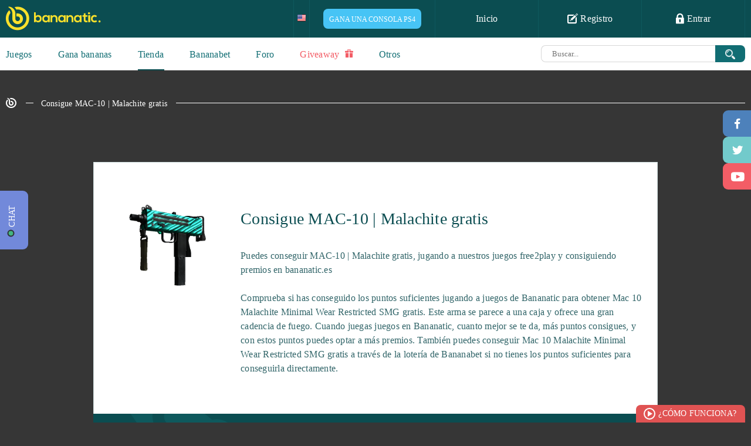

--- FILE ---
content_type: text/css
request_url: https://www.bananatic.com/es/css/flags16.css
body_size: 1338
content:
.f16 .flag{display:inline-block;height:16px;width:16px;vertical-align:text-top;line-height:16px;background:url(../images/flags16.png) no-repeat;}
.f16 ._African_Union{background-position:0 -16px;}
.f16 ._Arab_League{background-position:0 -32px;}
.f16 ._ASEAN{background-position:0 -48px;}
.f16 ._CARICOM{background-position:0 -64px;}
.f16 ._CIS{background-position:0 -80px;}
.f16 ._Commonwealth{background-position:0 -96px;}
.f16 ._England{background-position:0 -112px;}
.f16 ._European_Union, .f16 .eu{background-position:0 -128px;}
.f16 ._Islamic_Conference{background-position:0 -144px;}
.f16 ._Kosovo{background-position:0 -160px;}
.f16 ._NATO{background-position:0 -176px;}
.f16 ._Northern_Cyprus{background-position:0 -192px;}
.f16 ._Northern_Ireland{background-position:0 -208px;}
.f16 ._Olimpic_Movement{background-position:0 -224px;}
.f16 ._OPEC{background-position:0 -240px;}
.f16 ._Red_Cross{background-position:0 -256px;}
.f16 ._Scotland{background-position:0 -272px;}
.f16 ._Somaliland{background-position:0 -288px;}
.f16 ._Tibet{background-position:0 -304px;}
.f16 ._United_Nations{background-position:0 -320px;}
.f16 ._Wales{background-position:0 -336px;}
.f16 .ad{background-position:0 -352px;}
.f16 .ae{background-position:0 -368px;}
.f16 .af{background-position:0 -384px;}
.f16 .ag{background-position:0 -400px;}
.f16 .ai{background-position:0 -416px;}
.f16 .al{background-position:0 -432px;}
.f16 .am{background-position:0 -448px;}
.f16 .ao{background-position:0 -464px;}
.f16 .aq{background-position:0 -480px;}
.f16 .ar{background-position:0 -496px;}
.f16 .as{background-position:0 -512px;}
.f16 .at{background-position:0 -528px;}
.f16 .au{background-position:0 -544px;}
.f16 .aw{background-position:0 -560px;}
.f16 .ax{background-position:0 -576px;}
.f16 .az{background-position:0 -592px;}
.f16 .ba{background-position:0 -608px;}
.f16 .bb{background-position:0 -624px;}
.f16 .bd{background-position:0 -640px;}
.f16 .be{background-position:0 -656px;}
.f16 .bf{background-position:0 -672px;}
.f16 .bg{background-position:0 -688px;}
.f16 .bh{background-position:0 -704px;}
.f16 .bi{background-position:0 -720px;}
.f16 .bj{background-position:0 -736px;}
.f16 .bm{background-position:0 -752px;}
.f16 .bn{background-position:0 -768px;}
.f16 .bo{background-position:0 -784px;}
.f16 .br{background-position:0 -800px;}
.f16 .bs{background-position:0 -816px;}
.f16 .bt{background-position:0 -832px;}
.f16 .bw{background-position:0 -848px;}
.f16 .by{background-position:0 -864px;}
.f16 .bz{background-position:0 -880px;}
.f16 .ca{background-position:0 -896px;}
.f16 .cg{background-position:0 -912px;}
.f16 .cf{background-position:0 -928px;}
.f16 .cd{background-position:0 -944px;}
.f16 .ch{background-position:0 -960px;}
.f16 .ci{background-position:0 -976px;}
.f16 .ck{background-position:0 -992px;}
.f16 .cl{background-position:0 -1008px;}
.f16 .cm{background-position:0 -1024px;}
.f16 .cn{background-position:0 -1040px;}
.f16 .co{background-position:0 -1056px;}
.f16 .cr{background-position:0 -1072px;}
.f16 .cu{background-position:0 -1088px;}
.f16 .cv{background-position:0 -1104px;}
.f16 .cy{background-position:0 -1120px;}
.f16 .cz{background-position:0 -1136px;}
.f16 .de{background-position:0 -1152px;}
.f16 .dj{background-position:0 -1168px;}
.f16 .dk{background-position:0 -1184px;}
.f16 .dm{background-position:0 -1200px;}
.f16 .do{background-position:0 -1216px;}
.f16 .dz{background-position:0 -1232px;}
.f16 .ec{background-position:0 -1248px;}
.f16 .ee{background-position:0 -1264px;}
.f16 .eg{background-position:0 -1280px;}
.f16 .eh{background-position:0 -1296px;}
.f16 .er{background-position:0 -1312px;}
.f16 .es{background-position:0 -1328px;}
.f16 .et{background-position:0 -1344px;}
.f16 .fi{background-position:0 -1360px;}
.f16 .fj{background-position:0 -1376px;}
.f16 .fm{background-position:0 -1392px;}
.f16 .fo{background-position:0 -1408px;}
.f16 .fr{background-position:0 -1424px;}  .f16 .bl, .f16 .cp, .f16 .mf, .f16 .yt{background-position:0 -1424px;}
.f16 .ga{background-position:0 -1440px;}
.f16 .gb{background-position:0 -1456px;}  .f16 .sh{background-position:0 -1456px;}
.f16 .gd{background-position:0 -1472px;}
.f16 .ge{background-position:0 -1488px;}
.f16 .gg{background-position:0 -1504px;}
.f16 .gh{background-position:0 -1520px;}
.f16 .gi{background-position:0 -1536px;}
.f16 .gl{background-position:0 -1552px;}
.f16 .gm{background-position:0 -1568px;}
.f16 .gn{background-position:0 -1584px;}
.f16 .gp{background-position:0 -1600px;}
.f16 .gq{background-position:0 -1616px;}
.f16 .gr{background-position:0 -1632px;}
.f16 .gt{background-position:0 -1648px;}
.f16 .gu{background-position:0 -1664px;}
.f16 .gw{background-position:0 -1680px;}
.f16 .gy{background-position:0 -1696px;}
.f16 .hk{background-position:0 -1712px;}
.f16 .hn{background-position:0 -1728px;}
.f16 .hr{background-position:0 -1744px;}
.f16 .ht{background-position:0 -1760px;}
.f16 .hu{background-position:0 -1776px;}
.f16 .id{background-position:0 -1792px;}
.f16 .mc{background-position:0 -1792px;}
.f16 .ie{background-position:0 -1808px;}
.f16 .il{background-position:0 -1824px;}
.f16 .im{background-position:0 -1840px;}
.f16 .in{background-position:0 -1856px;}
.f16 .iq{background-position:0 -1872px;}
.f16 .ir{background-position:0 -1888px;}
.f16 .is{background-position:0 -1904px;}
.f16 .it{background-position:0 -1920px;}
.f16 .je{background-position:0 -1936px;}
.f16 .jm{background-position:0 -1952px;}
.f16 .jo{background-position:0 -1968px;}
.f16 .jp{background-position:0 -1984px;}
.f16 .ke{background-position:0 -2000px;}
.f16 .kg{background-position:0 -2016px;}
.f16 .kh{background-position:0 -2032px;}
.f16 .ki{background-position:0 -2048px;}
.f16 .km{background-position:0 -2064px;}
.f16 .kn{background-position:0 -2080px;}
.f16 .kp{background-position:0 -2096px;}
.f16 .kr{background-position:0 -2112px;}
.f16 .kw{background-position:0 -2128px;}
.f16 .ky{background-position:0 -2144px;}
.f16 .kz{background-position:0 -2160px;}
.f16 .la{background-position:0 -2176px;}
.f16 .lb{background-position:0 -2192px;}
.f16 .lc{background-position:0 -2208px;}
.f16 .li{background-position:0 -2224px;}
.f16 .lk{background-position:0 -2240px;}
.f16 .lr{background-position:0 -2256px;}
.f16 .ls{background-position:0 -2272px;}
.f16 .lt{background-position:0 -2288px;}
.f16 .lu{background-position:0 -2304px;}
.f16 .lv{background-position:0 -2320px;}
.f16 .ly{background-position:0 -2336px;}
.f16 .ma{background-position:0 -2352px;}
.f16 .md{background-position:0 -2368px;}
.f16 .me{background-position:0 -2384px;}
.f16 .mg{background-position:0 -2400px;}
.f16 .mh{background-position:0 -2416px;}
.f16 .mk{background-position:0 -2432px;}
.f16 .ml{background-position:0 -2448px;}
.f16 .mm{background-position:0 -2464px;}
.f16 .mn{background-position:0 -2480px;}
.f16 .mo{background-position:0 -2496px;}
.f16 .mq{background-position:0 -2512px;}
.f16 .mr{background-position:0 -2528px;}
.f16 .ms{background-position:0 -2544px;}
.f16 .mt{background-position:0 -2560px;}
.f16 .mu{background-position:0 -2576px;}
.f16 .mv{background-position:0 -2592px;}
.f16 .mw{background-position:0 -2608px;}
.f16 .mx{background-position:0 -2624px;}
.f16 .my{background-position:0 -2640px;}
.f16 .mz{background-position:0 -2656px;}
.f16 .na{background-position:0 -2672px;}
.f16 .nc{background-position:0 -2688px;}
.f16 .ne{background-position:0 -2704px;}
.f16 .ng{background-position:0 -2720px;}
.f16 .ni{background-position:0 -2736px;}
.f16 .nl{background-position:0 -2752px;}  .f16 .bq{background-position:0 -2752px;}
.f16 .no{background-position:0 -2768px;}  .f16 .bv, .f16 .nq, .f16 .sj{background-position:0 -2768px;}
.f16 .np{background-position:0 -2784px;}
.f16 .nr{background-position:0 -2800px;}
.f16 .nz{background-position:0 -2816px;}
.f16 .om{background-position:0 -2832px;}
.f16 .pa{background-position:0 -2848px;}
.f16 .pe{background-position:0 -2864px;}
.f16 .pf{background-position:0 -2880px;}
.f16 .pg{background-position:0 -2896px;}
.f16 .ph{background-position:0 -2912px;}
.f16 .pk{background-position:0 -2928px;}
.f16 .pl{background-position:0 -2944px;}
.f16 .pr{background-position:0 -2960px;}
.f16 .ps{background-position:0 -2976px;}
.f16 .pt{background-position:0 -2992px;}
.f16 .pw{background-position:0 -3008px;}
.f16 .py{background-position:0 -3024px;}
.f16 .qa{background-position:0 -3040px;}
.f16 .re{background-position:0 -3056px;}
.f16 .ro{background-position:0 -3072px;}
.f16 .rs{background-position:0 -3088px;}
.f16 .ru{background-position:0 -3104px;}
.f16 .rw{background-position:0 -3120px;}
.f16 .sa{background-position:0 -3136px;}
.f16 .sb{background-position:0 -3152px;}
.f16 .sc{background-position:0 -3168px;}
.f16 .sd{background-position:0 -3184px;}
.f16 .se{background-position:0 -3200px;}
.f16 .sg{background-position:0 -3216px;}
.f16 .si{background-position:0 -3232px;}
.f16 .sk{background-position:0 -3248px;}
.f16 .sl{background-position:0 -3264px;}
.f16 .sm{background-position:0 -3280px;}
.f16 .sn{background-position:0 -3296px;}
.f16 .so{background-position:0 -3312px;}
.f16 .sr{background-position:0 -3328px;}
.f16 .st{background-position:0 -3344px;}
.f16 .sv{background-position:0 -3360px;}
.f16 .sy{background-position:0 -3376px;}
.f16 .sz{background-position:0 -3392px;}
.f16 .tc{background-position:0 -3408px;}
.f16 .td{background-position:0 -3424px;}
.f16 .tg{background-position:0 -3440px;}
.f16 .th{background-position:0 -3456px;}
.f16 .tj{background-position:0 -3472px;}
.f16 .tl{background-position:0 -3488px;}
.f16 .tm{background-position:0 -3504px;}
.f16 .tn{background-position:0 -3520px;}
.f16 .to{background-position:0 -3536px;}
.f16 .tr{background-position:0 -3552px;}
.f16 .tt{background-position:0 -3568px;}
.f16 .tv{background-position:0 -3584px;}
.f16 .tw{background-position:0 -3600px;}
.f16 .tz{background-position:0 -3616px;}
.f16 .ua{background-position:0 -3632px;}
.f16 .ug{background-position:0 -3648px;}
.f16 .us{background-position:0 -3664px;}
.f16 .uy{background-position:0 -3680px;}
.f16 .uz{background-position:0 -3696px;}
.f16 .va{background-position:0 -3712px;}
.f16 .vc{background-position:0 -3728px;}
.f16 .ve{background-position:0 -3744px;}
.f16 .vg{background-position:0 -3760px;}
.f16 .vi{background-position:0 -3776px;}
.f16 .vn{background-position:0 -3792px;}
.f16 .vu{background-position:0 -3808px;}
.f16 .ws{background-position:0 -3824px;}
.f16 .ye{background-position:0 -3840px;}
.f16 .za{background-position:0 -3856px;}
.f16 .zm{background-position:0 -3872px;}
.f16 .zw{background-position:0 -3888px;}
.f16 .sx{background-position:0 -3904px;}
.f16 .cw{background-position:0 -3920px;}
.f16 .ss{background-position:0 -3936px;}
.f16 .nu{background-position:0 -3952px;}
